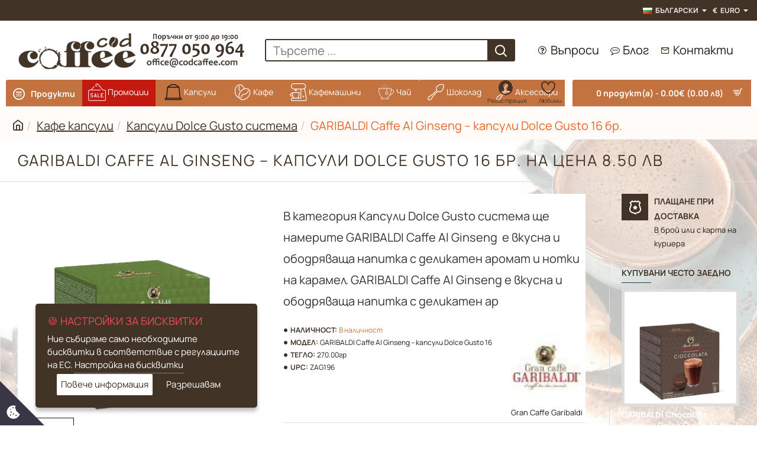

--- FILE ---
content_type: application/javascript
request_url: https://codcaffee.com/catalog/view/theme/extension_liveopencart/related_options/themes/journal3/code.js?v=1677679701
body_size: 394
content:


function ro_setThemeCommonFunctions (ro_instance) {	
	
	ro_instance.common_fn.custom_displayResetOptions = function(){
		
    $().ready(function(){
      if ( ro_instance.getElement('#clear_options').length == 0 ) {
        if ( ro_instance.ro_settings.show_clear_options == 1 ) {
          ro_instance.getElement('.product-options .form-group:first').before('<div class="form-group"><a href="#" id="clear_options">'+ro_instance.ro_texts.text_ro_clear_options+'</a></div>');
        } else if ( ro_instance.ro_settings.show_clear_options == 2 ) { 
          ro_instance.getElement('.product-options .form-group:last').after('<div class="form-group"><a href="#" id="clear_options">'+ro_instance.ro_texts.text_ro_clear_options+'</a></div>');
        }
      }
    });
		
		return true;
	};
  
}


function ro_setThemeSpecificFunctions (ro_instance) {
  
	ro_instance.spec_fn.custom_radioToggle = function( $radio, option_value_disabled ){
		
		if ( $radio.closest('.push-option').length && $radio.siblings('span, img').length ) {
			$radio.next('span, img').toggle(!option_value_disabled);
			return true;
		}
	};
	
  ro_instance.spec_fn.additional_eventInitAfter = function(){

    $().ready(function(){
      setTimeout(function(){
        let selected_related_options = ro_instance.getSelectedRelatedOptions();
        ro_instance.each(selected_related_options, function(pov_id){
          if ( pov_id ) {
            ro_instance.controlAccessToValuesOfAllOptions();
            return false;
          }
        });
      }, 1);
    });
		
	};
	
	ro_instance.spec_fn.custom_displayStockWarning = function( alert_message ){
		
		if ( !alert_message ) {
			ro_instance.getElement('#ro_stock_alert').remove();
		} else {
			if ( ro_instance.getElement('#product-quantity').length ) {
				ro_instance.getElement('#product-quantity').closest('.cart-group').append('<div class="alert alert-warning" id="ro_stock_alert">' + alert_message + '<button type="button" class="close" data-dismiss="alert">&times;</button></div>');
			}
		}
	};
	
	ro_instance.spec_fn.additional_updateStockInfoAfter = function(stock, in_stock){

    ro_instance.getElement('#product_stock').closest('.product-stock').removeClass('in-stock, out-of-stock').addClass( in_stock ? 'in-stock' : 'out-of-stock' );
		
	};
	
}